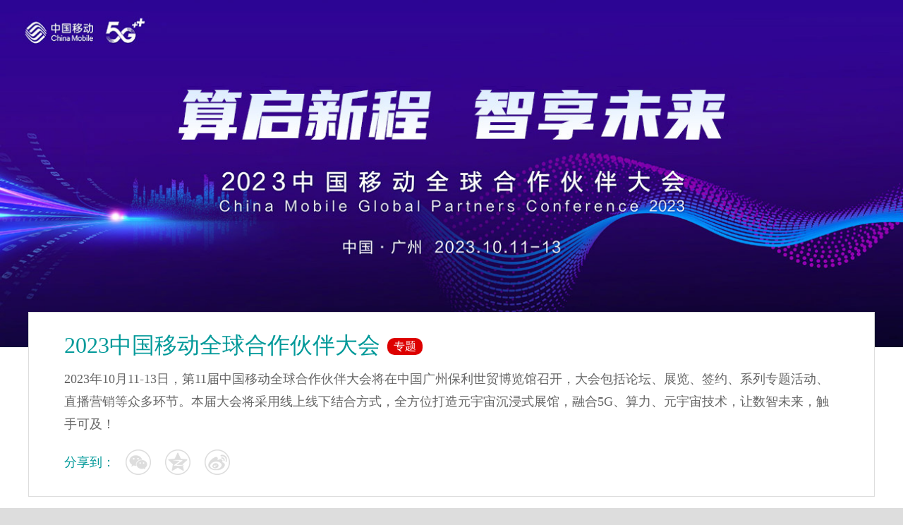

--- FILE ---
content_type: text/html
request_url: https://www.c114.com.cn/topic/6327.html
body_size: 23517
content:

<!doctype html>
<html>
<head>
<meta http-equiv="content-type" content="text/html; charset=gb2312" />
<meta http-equiv="X-UA-Compatible" content="IE=edge,Chrome=1">
<meta name="viewport" content="width=device-width, initial-scale=1, user-scalable=no"/>
<meta name="renderer" content="webkit">
<title>2023中国移动全球合作伙伴大会 - 专题 - C114通信网</title>
<meta name="keywords" content="企业特写,中国移动" />
<meta name="description" content="2023年10月11-13日，第11届中国移动全球合作伙伴大会将在中国广州保利世贸博览馆召开，大会包括论坛、展览、签约、系列专题活动、直播营销等众多环节。本届大会将采用线上线下结合方式，全方位打造元宇" />
<base target="_blank" />
<link rel="stylesheet" href="images/5973/jsmodern-1.1.1.min.css">
<link rel="stylesheet" type="text/css" href="//www.c114.com.cn/topic/images/5451/owl.carousel.min.css">
<link rel="stylesheet" type="text/css" href="images/5973/index.css" />
<link rel="stylesheet" type="text/css" href="images/6042/index-two.css" />

<script src="https://res.wx.qq.com/open/js/jweixin-1.6.0.js"></script>
<script src="//www.c114.com.cn/topic/js/sharewx2.asp?url=https%3A%2F%2Fwww%2Ec114%2Ecom%2Ecn%2Ftopic%2F6327%2Ehtml"></script>
<script type="text/javascript">
wx.config(wxconfig);
wx.ready(function () {
	InitOnMenu();
});
wx.error(function (res) {
});
function InitOnMenu() {
	var title = '2023中国移动全球合作伙伴大会 - 专题 - C114通信网';
	var desc = '2023年10月11-13日，第11届中国移动全球合作伙伴大会将在中国广州保利世贸博览馆召开，大会包括论坛、展览、签约、系列专题活动、直播营销等众多环节。本届大会将采用线上线下结合方式，全方位打造元宇';
	var link = 'https://www.c114.com.cn/topic/6327.html';
	var imgUrl = 'https://www.c114.com.cn/topic/images/6327/share.png';
	wx.updateAppMessageShareData({ 
		title: title,
		desc: desc,
		link: link,
		imgUrl: imgUrl,
		success: function () {
		}
	});
	wx.updateTimelineShareData({ 
		title: title,
		link: link,
		imgUrl: imgUrl,
		success: function () {
		}
	});
};
</script>
	
<!--[if lt IE 9]>
       <script src="js/html5shiv.min.js"></script>
       <script src="js/respond.min.js"></script>
<![endif]-->
</head>
<body>
<div class="content">  
    <img src="images/6327/banner.jpg" class="img_block hidden-xs">
    <img src="images/6327/m-banner.jpg" class="img_block hidden-lg hidden-md hidden-sm">
    <div class="container">
        <div class="row">
            <div class="citation">
                <div class="title-top"><span class="title-name">2023中国移动全球合作伙伴大会</span> <span class="topic">专题</span></div>
                <p>2023年10月11-13日，第11届中国移动全球合作伙伴大会将在中国广州保利世贸博览馆召开，大会包括论坛、展览、签约、系列专题活动、直播营销等众多环节。本届大会将采用线上线下结合方式，全方位打造元宇宙沉浸式展馆，融合5G、算力、元宇宙技术，让数智未来，触手可及！</p>
                <div class="topic-share hidden-xs">
                    <div class="share-position">分享到：</div>
                    <div class="shares">
                        <div id="share-qrcode" class="share-qrcode" title="二维码分享"></div>
                        <div id="share-qzone" class="share-qzone" title="QQ空间分享"></div>
                        <div id="share-sina" class="share-sina" title="新浪微博分享"></div>
                    </div>
                </div>
            </div>
            <div class="slide">
                <div class="owl-carousel owl-carousel-slide">
                    <div class="item"><div class="items"><div class="fl"><a href="https://www.c114.com.cn/news/118/a1245052.html"><img src="//image.c114.com.cn/cover/a1245053.jpg"/></a></div><div class="fr"><div class="slide-text"><h2><a href="https://www.c114.com.cn/news/118/a1245052.html">中国移动董事长杨杰：算启新程 智享未来</a></h2><p>10月12日，2023中国移动全球合作伙伴大会主论坛在广州举行。中国移动董事长杨杰出席主论坛并发表题为《算启新程 智享未来》的主旨演讲。杨杰表示，中国移动将以习近平新时代中国特色社会主义思想为指导，全面贯彻落实党的二十大精神，和产业伙伴一起，持续推动5G、算力网络、人工智能等新一代信息技术融合创新，携手构建高标准基础设施、打造高品质信息供给、推进高水平科技创新、构筑高能级产业生态，为促进数实深度融合提供强有力的支撑。</p><a href="https://www.c114.com.cn/news/118/a1245052.html" class="more">了解详情></a></div></div></div></div><div class="item"><div class="items"><div class="fl"><a href="https://www.c114.com.cn/news/118/a1245081.html"><img src="//image.c114.com.cn/cover/a1245090.jpg"/></a></div><div class="fr"><div class="slide-text"><h2><a href="https://www.c114.com.cn/news/118/a1245081.html">一系列重磅发布！中国移动算网大脑试商用、战略品牌体系初成、大模型新增升级</a></h2><p>2023中国移动全球合作伙伴大会11日在广州保利世贸博览馆开幕。在12日上午举行的大会主论坛上，中国移动举行移动信息现代产业链共链行动合作仪式、算网大脑“天穹”全网试商用启动仪式、“移动爱家”“梧桐大数据”“九天”三大新战略品牌发布仪式和“九天·众擎基座大模型”发布仪式。</p><a href="https://www.c114.com.cn/news/118/a1245081.html" class="more">了解详情></a></div></div></div></div>
                </div>
            </div>
            <div class="wonderful-video">
                <div class="imgText-title xtitle">精彩视频</div>
                <div class="owl-carousel owl-carousel-video">
                    <div class="item"><a href="https://www.c114.com.cn/topic/6335/a1245150.html"><div class="items"><img src="//image.c114.com.cn/cover/a1245150.jpg"/></div><span>中国移动品牌引领行动正式发布，形成“1+4+4”全新战略品牌体系</span></a></div><div class="item"><a href="https://www.c114.com.cn/topic/6335/a1245149.html"><div class="items"><img src="//image.c114.com.cn/cover/a1245149.jpg"/></div><span>中国移动正式发布“九天·众擎基座大模型”</span></a></div><div class="item"><a href="https://www.c114.com.cn/topic/6335/a1245148.html"><div class="items"><img src="//image.c114.com.cn/cover/a1245148.jpg"/></div><span>算网大脑“天穹”全网试商用</span></a></div><div class="item"><a href="https://www.c114.com.cn/topic/6335/a1245133.html"><div class="items"><img src="//image.c114.com.cn/cover/a1245133.jpg"/></div><span>2023中国移动全球合作伙伴大会主论坛圆满召开</span></a></div><div class="item"><a href="https://www.c114.com.cn/topic/6335/a1245126.html"><div class="items"><img src="//image.c114.com.cn/cover/a1245125.jpg"/></div><span>中国移动5G客户达7.5亿户，总连接数超33亿</span></a></div><div class="item"><a href="https://www.c114.com.cn/topic/6335/a1245108.html"><div class="items"><img src="//image.c114.com.cn/cover/a1245107.jpg"/></div><span>全球首次：本人与“数智人”同台互动</span></a></div>
                </div>
            </div> 
            <div class="imgText">
                <div class="new-report">
                    <div class="navs-box">
                        <div class="imgText-nav">
                            <div class="imgText-nav-box">
                                <span class="imgText-titles imgText-on">最新报道</span>
                                <!-- <span class="imgText-titles">活动报道</span>
                                <span class="imgText-titles">独家专访</span>
                                <span class="imgText-titles">相关报道</span> -->
                            </div>
                        </div>
                        <div class="navs-bottom"></div>
                    </div>
                    <div class="report-content">
                        <div class="reports reports-on">
                            <div class="report-list" id="apd4">
                                <div class="list_c"><img class="fl" src="//image.c114.com.cn/cover/a1245358.jpg"/><div class="text"><a href="https://www.c114.com.cn/topic/6329/a1245396.html">中兴通讯全面参与2023中国移动全球合作伙伴大会 共启数智化建设新征程</a><p>中兴通讯推出了新一代智算整体解决方案并展示AiCube训推一体机、旗舰GPU服务器、中兴通讯星云研发...</p><div class="author-time-see"><span class="author">C114通信网&nbsp;&nbsp;</span><span class="time"><span>10/17</span></span><span class="see">1349</span></div></div></div><div class="list_c"><img class="fl" src="//image.c114.com.cn/cover/a1245327.jpg"/><div class="text"><a href="https://www.c114.com.cn/topic/6329/a1245328.html">启明星辰携多领域研究成果亮相2023中国移动全球合作伙伴大会</a><p>启明星辰携“AI+安全、信任+安全、云+安全、数据+安全、运营+安全”等领域的研究成果重磅亮相大会，...</p><div class="author-time-see"><span class="author">C114通信网&nbsp;&nbsp;</span><span class="time"><span>10/17</span></span><span class="see">1094</span></div></div></div><div class="list_c"><img class="fl" src="//image.c114.com.cn/cover/a1245241.jpg"/><div class="text"><a href="https://www.c114.com.cn/topic/6329/a1245242.html">国内首个中台生态合作联盟！中国移动AaaS+技术联盟正式成立</a><p>在中国移动全球合作伙伴大会AaaS+生态数智融合创新论坛上，中国移动联合战略性新兴产业领军企业华为、...</p><div class="author-time-see"><span class="author">C114通信网&nbsp;&nbsp;李倩珺、汪尚</span><span class="time"><span>10/13</span></span><span class="see">2079</span></div></div></div><div class="list_c"><img class="fl" src="//image.c114.com.cn/cover/a1245239.jpg"/><div class="text"><a href="https://www.c114.com.cn/topic/6329/a1245240.html">铸就卓越产品 创新科技能力 中国移动信息技术中心亮相2023中国移动全球合作伙伴大会</a><p>中国移动信息中心勇当科技创新生力军，以“聚智创新 产业共赢”为主题精彩亮相，围绕中国移动能力中台Aa...</p><div class="author-time-see"><span class="author">C114通信网&nbsp;&nbsp;李倩珺</span><span class="time"><span>10/13</span></span><span class="see">1368</span></div></div></div><div class="list_c"><img class="fl" src="//image.c114.com.cn/cover/a1245237.jpg"/><div class="text"><a href="https://www.c114.com.cn/topic/6329/a1245238.html">助力数字中国建设，中国移动正式发布三款梧桐大数据产品</a><p>中国移动正式发布梧桐大数据三大重磅新产品：梧桐·反诈大数据、梧桐· 数联网（DSSN）和梧桐·鸿鹄校...</p><div class="author-time-see"><span class="author">C114通信网&nbsp;&nbsp;孙予涵 詹韵</span><span class="time"><span>10/13</span></span><span class="see">4942</span></div></div></div><div class="list_c"><img class="fl" src="//image.c114.com.cn/cover/a1245235.jpg"/><div class="text"><a href="https://www.c114.com.cn/topic/6329/a1245236.html">亚信科技精彩亮相2023中国移动全球合作伙伴大会 数智共赢 “移”路同行！</a><p>10月11至13日，算启新程 智享未来2023中国移动全球合作伙伴大会在广州盛大启幕。亚信科技作为领...</p><div class="author-time-see"><span class="author">C114通信网&nbsp;&nbsp;</span><span class="time"><span>10/13</span></span><span class="see">1727</span></div></div></div>
                                <div class="hideappend" style="display: none;"></div>
                            </div>
                            <div class="click-more" data-id="6329" data-page="2" data-append="apd4">加载更多</div>
                        </div>
                        <!-- <div class="reports">
                            <div class="report-list" id="apd1">
                                <div class="list_c"><img class="fl" src="//image.c114.com.cn/cover/a1218505.jpg"/><div class="text"><a href="https://www.c114.com.cn/topic/6185/a1218572.html">乘“云”而上，开启数智新生活——中移互联亮相2022年中国移动全球合作伙伴大会</a><p>在2022年中国移动全球合作伙伴大会的线上云展馆里，中移互联带来的最新数智化产品展示了一幅算力时代“...</p><div class="author-time-see"><span class="author">C114通信网&nbsp;&nbsp;</span><span class="time"><span>12/13</span></span><span class="see">1819</span></div></div></div><div class="list_c"><img class="fl" src="//image.c114.com.cn/cover/a1218498.jpg"/><div class="text"><a href="https://www.c114.com.cn/topic/6185/a1218573.html">中国移动黄宇红：贯通全周期创新链，做好出卷人、答卷人和阅卷人</a><p>黄宇红表示，站在第二个百年奋斗新征程的起点上，中国移动有责任、有能力、有条件、有信心迎接新的历史使命...</p><div class="author-time-see"><span class="author">C114通信网&nbsp;&nbsp;九九</span><span class="time"><span>12/13</span></span><span class="see">2205</span></div></div></div><div class="list_c"><img class="fl" src="//image.c114.com.cn/cover/a1218489.jpg"/><div class="text"><a href="https://www.c114.com.cn/topic/6185/a1218574.html">中国移动云电脑高燃发布：算网筑基，引领电脑主流形态变革</a><p>数字技术与实体经济加速融合的时代，传统PC形态正面临着运算效率、成本、安全等多方面的挑战。最后，在“...</p><div class="author-time-see"><span class="author">C114通信网&nbsp;&nbsp;</span><span class="time"><span>12/13</span></span><span class="see">2252</span></div></div></div><div class="list_c"><img class="fl" src="//image.c114.com.cn/cover/a1218476.jpg"/><div class="text"><a href="https://www.c114.com.cn/topic/6185/a1218575.html">九天“AutoX”重磅发布，“九天揽月”合作伙伴成功签约</a><p>12月12日，“数智共创，价值共生”智慧中台生态创新高峰论坛于2022中国移动全球合作伙伴十年大会期...</p><div class="author-time-see"><span class="author">C114通信网&nbsp;&nbsp;</span><span class="time"><span>12/13</span></span><span class="see">5106</span></div></div></div><div class="list_c"><img class="fl" src="//image.c114.com.cn/cover/a1218474.jpg"/><div class="text"><a href="https://www.c114.com.cn/topic/6185/a1218576.html">中国移动研究院冯俊兰博士：基于体系化人工智能的 “智慧网络” 新一代人工智能开放创新平台</a><p>中国移动研究院首席科学家冯俊兰博士发表《基于体系化人工智能的 “智慧网络” 新一代人工智能开放创新平...</p><div class="author-time-see"><span class="author">C114通信网&nbsp;&nbsp;</span><span class="time"><span>12/13</span></span><span class="see">2125</span></div></div></div><div class="list_c"><img class="fl" src="//image.c114.com.cn/cover/a1218465.jpg"/><div class="text"><a href="https://www.c114.com.cn/topic/6185/a1218578.html">中国移动研究院携产业合作伙伴发布《5G-Advanced“创新链-产业链”双链融合行动计划年鉴（2022年版）》</a><p>2022年12月12日，在中国移动全球合作伙伴大会分论坛国家工程中心成果发布仪式中，中国移动研究院携...</p><div class="author-time-see"><span class="author">C114通信网&nbsp;&nbsp;</span><span class="time"><span>12/12</span></span><span class="see">5772</span></div></div></div>
                                <div class="hideappend" style="display: none;"></div>
                            </div>
                            <div class="click-more" data-id="6185" data-page="2" data-append="apd1">加载更多</div>
                        </div>
                        <div class="reports">
                            <div class="report-list" id="apd3">
                                <div class="list_c"><img class="fl" src="//image.c114.com.cn/cover/a1218341.jpg"/><div class="text"><a href="https://www.c114.com.cn/topic/6192/a1218344.html">中软国际锁磊：从技术创新到产业实践，与中国移动共谱数智华章</a><p>孤举者难起，众行者易趋。中软国际运营商系统部总经理锁磊强调，我们相信，中软国际与中国移动的合作将会是...</p><div class="author-time-see"><span class="author">C114通信网&nbsp;&nbsp;</span><span class="time"><span>12/12</span></span><span class="see">2583</span></div></div></div>
                            </div>
                            <div class="click-more" data-id="6192" data-page="2" data-append="apd3">加载更多</div>
                        </div>
                        <div class="reports">
                            <div class="report-list" id="apd2">
                                <div class="list_c"><img class="fl" src="//image.c114.com.cn/cover/a1245358.jpg"/><div class="text"><a href="https://www.c114.com.cn/topic/6329/a1245396.html">中兴通讯全面参与2023中国移动全球合作伙伴大会 共启数智化建设新征程</a><p>中兴通讯推出了新一代智算整体解决方案并展示AiCube训推一体机、旗舰GPU服务器、中兴通讯星云研发...</p><div class="author-time-see"><span class="author">C114通信网&nbsp;&nbsp;</span><span class="time"><span>10/17</span></span><span class="see">1349</span></div></div></div><div class="list_c"><img class="fl" src="//image.c114.com.cn/cover/a1245327.jpg"/><div class="text"><a href="https://www.c114.com.cn/topic/6329/a1245328.html">启明星辰携多领域研究成果亮相2023中国移动全球合作伙伴大会</a><p>启明星辰携“AI+安全、信任+安全、云+安全、数据+安全、运营+安全”等领域的研究成果重磅亮相大会，...</p><div class="author-time-see"><span class="author">C114通信网&nbsp;&nbsp;</span><span class="time"><span>10/17</span></span><span class="see">1094</span></div></div></div><div class="list_c"><img class="fl" src="//image.c114.com.cn/cover/a1245241.jpg"/><div class="text"><a href="https://www.c114.com.cn/topic/6329/a1245242.html">国内首个中台生态合作联盟！中国移动AaaS+技术联盟正式成立</a><p>在中国移动全球合作伙伴大会AaaS+生态数智融合创新论坛上，中国移动联合战略性新兴产业领军企业华为、...</p><div class="author-time-see"><span class="author">C114通信网&nbsp;&nbsp;李倩珺、汪尚</span><span class="time"><span>10/13</span></span><span class="see">2079</span></div></div></div><div class="list_c"><img class="fl" src="//image.c114.com.cn/cover/a1245239.jpg"/><div class="text"><a href="https://www.c114.com.cn/topic/6329/a1245240.html">铸就卓越产品 创新科技能力 中国移动信息技术中心亮相2023中国移动全球合作伙伴大会</a><p>中国移动信息中心勇当科技创新生力军，以“聚智创新 产业共赢”为主题精彩亮相，围绕中国移动能力中台Aa...</p><div class="author-time-see"><span class="author">C114通信网&nbsp;&nbsp;李倩珺</span><span class="time"><span>10/13</span></span><span class="see">1368</span></div></div></div><div class="list_c"><img class="fl" src="//image.c114.com.cn/cover/a1245237.jpg"/><div class="text"><a href="https://www.c114.com.cn/topic/6329/a1245238.html">助力数字中国建设，中国移动正式发布三款梧桐大数据产品</a><p>中国移动正式发布梧桐大数据三大重磅新产品：梧桐·反诈大数据、梧桐· 数联网（DSSN）和梧桐·鸿鹄校...</p><div class="author-time-see"><span class="author">C114通信网&nbsp;&nbsp;孙予涵 詹韵</span><span class="time"><span>10/13</span></span><span class="see">4942</span></div></div></div><div class="list_c"><img class="fl" src="//image.c114.com.cn/cover/a1245235.jpg"/><div class="text"><a href="https://www.c114.com.cn/topic/6329/a1245236.html">亚信科技精彩亮相2023中国移动全球合作伙伴大会 数智共赢 “移”路同行！</a><p>10月11至13日，算启新程 智享未来2023中国移动全球合作伙伴大会在广州盛大启幕。亚信科技作为领...</p><div class="author-time-see"><span class="author">C114通信网&nbsp;&nbsp;</span><span class="time"><span>10/13</span></span><span class="see">1727</span></div></div></div>
                                <div class="hideappend" style="display: none;"></div>
                            </div>
                            <div class="click-more" data-id="6329" data-page="2" data-append="apd2">加载更多</div>
                        </div> -->
                    </div>
                </div>
                <div class="imgText-fr">
                	<div class="imgText-title">
                        会议信息
                    </div>
                    <ul class="xinxi">
                        <li><div class="xinxi-l">会议名称：</div><div class="xinxi-r">2023中国移动全球合作伙伴大会</div></li>
                        <li><div class="xinxi-l">会议主题：</div><div class="xinxi-r">算启新程 智享未来</div></li>
                        <li><div class="xinxi-l">会议时间：</div><div class="xinxi-r">2023年10月11-13日</div></li>
                        <li><div class="xinxi-l">会议地点：</div><div class="xinxi-r">广州保利世贸博览馆</div></li>
                    </ul>
                    <div class="new-topic wonderful-atlas">
                        <a class="imgText-title" style="display: block;">最新专题</a>
                        <div class="topic-list">
                            <div class="list_c"><img class="fl" src="//image.c114.com.cn/cover/c6634.jpg"><div class="text"><a href="https://www.c114.com.cn/topic/6634.html">智慧运营——邮电设计技术2025年11月</a></div></div><div class="list_c"><img class="fl" src="//image.c114.com.cn/cover/c6626.jpg"><div class="text"><a href="https://www.c114.com.cn/topic/6626.html">第四届6G前沿技术与趋势论坛</a></div></div><div class="list_c"><img class="fl" src="//image.c114.com.cn/cover/c6618.jpg"><div class="text"><a href="https://www.c114.com.cn/topic/6618.html">第三届IPv6技术应用创新大赛</a></div></div>
                        </div>
                    </div>
                    <div class="imgText-title">
                        精彩图集
                    </div>
                    <div class="chose-list">
                        <ul class="img-list chose-on">
                            <li><a href="//www.c114.com.cn/topic/6334/p2544.html"><img src="https://image.c114.com.cn/202310121328131832.jpg" /><div class="opacity"></div><p>现场图集</p></a></li>
                        </ul>
                    </div>
                </div>
            </div>
        </div>
    </div>
    <div class="foot">
        <p>Copyright&copy;1999-2025 C114 All Rights Reserved | 沪ICP备12002291号</p>
    </div>
</div>
<script src="images/5973/jquery-3.2.1.min.js"></script>
<script src="//www.c114.com.cn/topic/images/5316/owl.carousel.min.js"></script>
<script src="images/5973/jsmodern-1.1.1.min.js"></script>
<script>
    jsModern.share({
        qrcode: "#share-qrcode",
        qzone: "#share-qzone",
        sina: "#share-sina"
    });

    $(".owl-carousel-slide").owlCarousel({
        items:1,
        loop:true,
        autoHeight:true
    });  

    $(".owl-carousel-video").owlCarousel({
        margin:30,
        responsive:{
            0:{
                items:2,
                margin:20,
                loop:true,
                autoHeight:true,
                autoWidth:true
            },
            768:{items:2},
            1200:{
                items:3
            }
        }
    })

    
</script>
<script>
    $(function(){
        function loadmore(){
            var _t = $(this);
            _t.html('正在加载 ...');
            var idn = _t.attr('data-id');
            var page = _t.attr('data-page');
            var apd = _t.attr('data-append');
            //var num = 1;
       
            $.ajax({
                url:'//www.c114.com.cn/api/ajax/aj_180828.asp?p='+page+'&idn='+idn,
                success:function(data){ 
                    //console.log(data.length)
                    $('#'+apd).find('.hideappend').append(data);
                    _t.html('加载更多');
                    page++;
                    _t.attr('data-page',page);
                    $('#'+apd).append(data);            
                    if ($('#'+apd).find('.hideappend .list_c').length < 6) {
                        _t.hide();
                    }
                    $('#'+apd).find('.hideappend').html('');
                }
            });
        }
    
        $('.click-more').click(loadmore);

        $('.imgText-titles').click(function(){
            $(this).addClass('imgText-on').siblings().removeClass('imgText-on');
            $('.reports').eq($(this).index()).addClass('reports-on').siblings().removeClass('reports-on');
        });

        $('.reports').each(function(index,item){
            if ($(this).find('.list_c').length < 6) {
                $(this).find('.click-more').hide();
            }
        });
    })
</script>
<div style="display:none">
    <script type="text/javascript">
    var _bdhmProtocol = (("https:" == document.location.protocol) ? " https://" : " http://");
    document.write(unescape("%3Cscript src='" + _bdhmProtocol + "hm.baidu.com/h.js%3F3d113c8324b108865d5f578fa799f678' type='text/javascript'%3E%3C/script%3E"));
    </script>
</div>
<img src="//www.c114.com.cn/counter/?t=CN&e=6327" style="display:none"/>
<!--2025-12-27 6:53:20-->
</body>
</html>


--- FILE ---
content_type: text/html
request_url: https://www.c114.com.cn/topic/js/sharewx2.asp?url=https%3A%2F%2Fwww%2Ec114%2Ecom%2Ecn%2Ftopic%2F6327%2Ehtml
body_size: 13
content:

var wxconfig = {
	debug: false,
	appId: 'wx26024523b83dd8eb',
	timestamp: 1766789601,
	nonceStr: '73499',
	signature: 'bf4786fb67bcf9112275d27d0b85174e229e321c',
	jsApiList: ['updateAppMessageShareData', 'updateTimelineShareData','openLocation'],
	openTagList: ['wx-open-launch-app']
};


--- FILE ---
content_type: text/css
request_url: https://www.c114.com.cn/topic/images/5973/index.css
body_size: 8543
content:
div,p,h1,h2,h3,h4,h5,h6,span,i,a,li,ul,body{font-family: "Microsoft YaHei"; padding:0; margin:0; font-size: 18px; line-height: 27px; color: #666;}
ul,ol,li{list-style: none;}
a{text-decoration: none;}
a:hover,a:link{text-decoration: none; }
.no-padding{padding: 0;}
img{display: block;}
.img_block{display: block; width: 100%;}
.of{overflow: hidden;}
body{background: #dddddd;}
.content{max-width: 1300px; margin: 0 auto; background: #ffffff;}
.container{margin: 0 auto;}
@media screen and (min-width: 768px){
	.container {width: 750px;}
}
@media screen and (min-width: 992px){
	.container {width: 970px;}
}
@media screen and (min-width: 1200px){
	.container{width: 1170px;}
}
@media screen and (min-width: 1220px){
	.container{width: 1200px;}
}
@media (min-width: 1200px){
	.hidden-lg{display: none!important;}
}
@media (max-width: 1199px) and (min-width: 992px){
	.hidden-md{display: none!important;}
}
@media (max-width: 991px) and (min-width: 768px){
	.hidden-sm{display: none!important;}
}
@media (max-width: 767px){
	.hidden-xs{display: none!important;}
}

.owl-dots{text-align: center; margin-top: 30px;}
.owl-dots .owl-dot{display: inline-block; zoom:1; text-align: center; outline: none;}
.owl-dots .owl-dot span{
	width: 80px; height: 8px; margin:0 7px; display: block; background: #ddd; border-radius: 30px;
    -webkit-transition: opacity 0.2s ease; -moz-transition: opacity 0.2s ease; transition: opacity 0.2s ease;
}
.owl-dots .owl-dot.active span{background: #099;}

.citation{border:1px solid #ddd; padding: 30px 50px; margin-top: -50px; background: #fff; position: relative;}
.citation p{line-height: 32px}
.title-top{margin-bottom: 16px; overflow: hidden;}
.title-top .title-name{color: #009999; line-height: 1; font-size: 32px; display: block; float: left;}
.title-top span.topic{display: block; float: left; width: 50px; height: 24px; color: #fff; text-align: center; line-height: 24px; font-size: 16px; border-radius: 10px;
background:#dd0000;  margin: 6px 0 0 10px;}
.topic-share{margin-top: 20px; }
.topic-share,.shares{overflow: hidden;}
.share-position,.shares{float: left;}
.share-position{margin-right: 5px; color: #009999; line-height: 36px;}
.shares > div{margin: 0 10px; background-position: center 0; background-repeat: no-repeat; width: 36px; height: 36px; float: left;}
.share-qrcode{ background-image: url(36weixin-gray.png);}
.share-qzone{ background-image: url(36qq-gray.png);}
.share-sina{ background-image: url(36weibo-gray.png);}
.share-qrcode:hover{background-image: url(36weixin-green.png);}
.share-qzone:hover{background-image: url(36qq-green.png);}
.share-sina:hover{background-image: url(36weibo-green.png);}

.slide,.imgText{margin-top: 60px;}
.owl-carousel-slide .items{background: #f4f4f4; overflow: hidden;}
.owl-carousel-slide .items .fl{float: left; width: 53%;}
.owl-carousel-slide .items .fr{float: left; width: 47%;}
.owl-carousel-slide .items .fr .slide-text{padding: 30px 30px 0;}
.owl-carousel-slide .items .fr .slide-text h2 a{font-size: 24px; line-height: 32px; color: #067;}
.owl-carousel-slide .items .fr .slide-text p{padding: 15px 0 0;}
.owl-carousel-slide .items .fr .slide-text a.more{display: inline-block; margin: 10px 0 0 0; color: #067;}

.imgText-title.xtitle{margin-top: 60px; margin-bottom: 30px;}
.owl-carousel-video span{display: block; text-align: center; margin-top: 20px; color: #067;}

.navs-box{position: relative;}
.navs-bottom{position: absolute; left: 0; bottom: 8px; width: 100%; border-bottom: 1px solid #ddd;}

.imgText-nav{width: 100%;  overflow: hidden; overflow-x: scroll; padding-bottom: 9px; /*position: relative;*/}
/*.imgText-nav:after{content: ''; width: 100%; height: 1px; background: #ddd; position: absolute; left: 0; bottom: 7px;}*/
.imgText-nav-box{width: 100%; white-space: nowrap; /*border-bottom: 1px solid #ddd;*/ }
.imgText-titles{ position: relative; color: #999; font-size: 20px; line-height: 1; padding-bottom: 15px; margin-right: 10px; display: inline-block; cursor:pointer;}
.imgText-nav::-webkit-scrollbar{width:0; display: none;}
.imgText-on{color: #099;}
.imgText-on:after{content: ''; position: absolute; left: 0; bottom: -10px; background: url(arrowline-d.png) no-repeat center 0; width: 80px; height: 12px; z-index: 1;}
.imgText-title{position: relative; border-bottom: 1px solid #ddd; padding-bottom: 15px; color: #009999; font-size: 20px; line-height: 1; margin-bottom: 20px;}
.imgText-title:after{content: ''; position: absolute; left: 0; bottom: -10px; background: url(arrowline-d.png) no-repeat center 0; width: 80px; height: 12px;}
.new-report{width: 65%; float: left;}
.imgText,.list_c{overflow: hidden;}
.list_c{padding: 20px 0; border-bottom: 1px solid #ddd;}
.list_c img{display: block; float: left; margin-right: 20px; width: 31%;}
.list_c .text{overflow: hidden;}
.list_c .text a{font-size: 20px; color: #067; display: block; overflow: hidden; text-overflow: ellipsis;  word-break: break-word; -webkit-line-clamp: 2;
 -webkit-box-orient: vertical; display: -webkit-box;}
.list_c .text p{padding: 5px 0 10px;}
.author-time-see{overflow: hidden;}
.author-time-see span{font-size: 14px; line-height: 20px; display: block; color: #999;}
.author-time-see span.author{float: left;}
.author-time-see span.time{float: right;}
.imgText-fr{width: 32.5%; float: right;}
.click-more{width: 100%; text-align: center; color: #099; line-height: 36px; cursor: pointer; background: #f4f4f4; margin-top: 20px;}
.reports{display: none;}
.reports-on{display: block!important;}
.see{display: none!important;}

.imgText-fr .xinxi li{margin-bottom: 5px; overflow: hidden;}
.imgText-fr .xinxi li .xinxi-l{color: #067; width: 85px; font-size: 16px; line-height: 25px; float: left;}
.imgText-fr .xinxi li .xinxi-r{font-size: 16px; line-height: 24px;}
.wonderful-atlas{margin-top: 30px;}
.wonderfulAtlas{overflow: hidden;}
.wonderfulAtlas img{display: block; float: left; width: 49%; margin-bottom: 7px;}
.wonderfulAtlas-more{display: block; width: 100%; text-align: center; color: #099; line-height: 36px; cursor: pointer; background: #f4f4f4; margin-top: 20px;}
.wonderfulAtlas img:nth-child(even){margin-right: 2%;}

.topic-list .list_c{padding: 0; border-bottom: 0; margin-bottom: 20px;}
.topic-list .list_c .text a{font-size: 16px; line-height: 24px;}
.topic-list .list_c img{width: 35%; margin-right: 10px;}
/*foot*/
.foot{background: #009999; min-height:140px;  margin-top: 70px; text-align: center;}
.foot p{font-size:16px; color:#fff; line-height:28px; padding-top: 55px;}

@media screen and (max-width: 1199px){
	.owl-carousel-slide .items .fr .slide-text{padding: 20px 20px 0;}
	.owl-carousel-slide .items .fr .slide-text h2 a{font-size: 20px; line-height: 27px; color: #067;}
	.owl-carousel-slide .items .fr .slide-text p{padding: 10px 0 0; font-size: 16px; line-height: 24px;}
	.owl-carousel-slide .items .fr .slide-text a.more{font-size: 16px; line-height: 24px;}
	.list_c .text p{font-size: 16px; line-height: 24px;}
}
@media screen and (max-width: 991px){
	.owl-carousel-slide .items .fl,.owl-carousel-slide .items .fr{float: none; width: 100%;}
	.owl-carousel-slide .items .fr .slide-text{padding: 20px;}

	.citation{padding: 20px 30px; }
	.citation p{font-size: 16px; line-height: 24px;}
	.title-top .title-name{font-size: 24px; }
	.title-top span.topic{width: 40px; height: 20px; line-height: 20px; margin: 2px 0 0 10px; font-size: 14px; }

	/*.list_c img{float: none; margin: 0 0 10px; width: 100%;}*/
	.new-report,.imgText-fr{width: 100%; float: none;}
	.imgText-fr{margin-top: 40px;}
}
@media screen and (max-width: 768px){
	.row{margin: 0 15px;}
	.owl-dots .owl-dot span{width: 10px; height: 10px; margin:0 5px;}
	.owl-dots{margin-top: 10px;}

	.foot{margin-top: 40px;}
	.foot{min-height: 110px;}
	.foot p{font-size: 14px; line-height: 20px; padding: 30px 20px 0;}
	.list_c .text p{display: none;}

	.citation{padding: 20px 20px 30px; margin-top: -60px;}
	.title-top .title-name{font-size: 24px; line-height: 1;}
	.title-top{margin-bottom: 10px;}
	.topic-share{margin-top: 10px;}
	.slide, .imgText{margin-top: 30px;}
	.owl-carousel-slide .items .fr .slide-text h2 a{font-size: 18px; line-height: 27px;}
	.list_c .text a{font-size: 14px; line-height: 20px;}
	.list_c{padding: 15px 0;}
	.list_c img{margin-right: 10px;}
	.imgText-titles,.imgText-title{font-size: 18px;}
	.imgText-on:after{width: 72px;}
	.author-time-see{margin-top: 4px;}
	.author-time-see span{font-size: 12px; line-height: 16px;}

	.owl-carousel-video span{margin-top: 10px; font-size: 14px; line-height: 20px; min-height: 40px;}
	.owl-carousel-video .item{width: 270px;}
	.imgText-title.xtitle{margin-top: 30px; margin-bottom: 20px;}
	.owl-carousel-video .owl-dots{display: none;}
}
@media screen and (max-width: 350px){
	.owl-carousel-video .item{width: 240px;}
}

--- FILE ---
content_type: text/css
request_url: https://www.c114.com.cn/topic/images/6042/index-two.css
body_size: 131
content:
.owl-carousel-video span{
	margin-top: 12px;
}
.chose-list ul li{position: relative;}
.chose-list ul li img{display: block; width: 100%;}
.chose-list ul li .opacity{
	position: absolute;
    left: 0;
    bottom: 0;
    width: 100%;
    height: 24px;
    background: #000;
    opacity: 0.2;
    filter: alpha(opacity=20);
}
.chose-list ul li p{
	font-size: 16px;
    line-height: 24px;
    color: #fff;
    position: absolute;
    left: 0;
    bottom: 0;
    text-align: center;
    width: 100%;
}